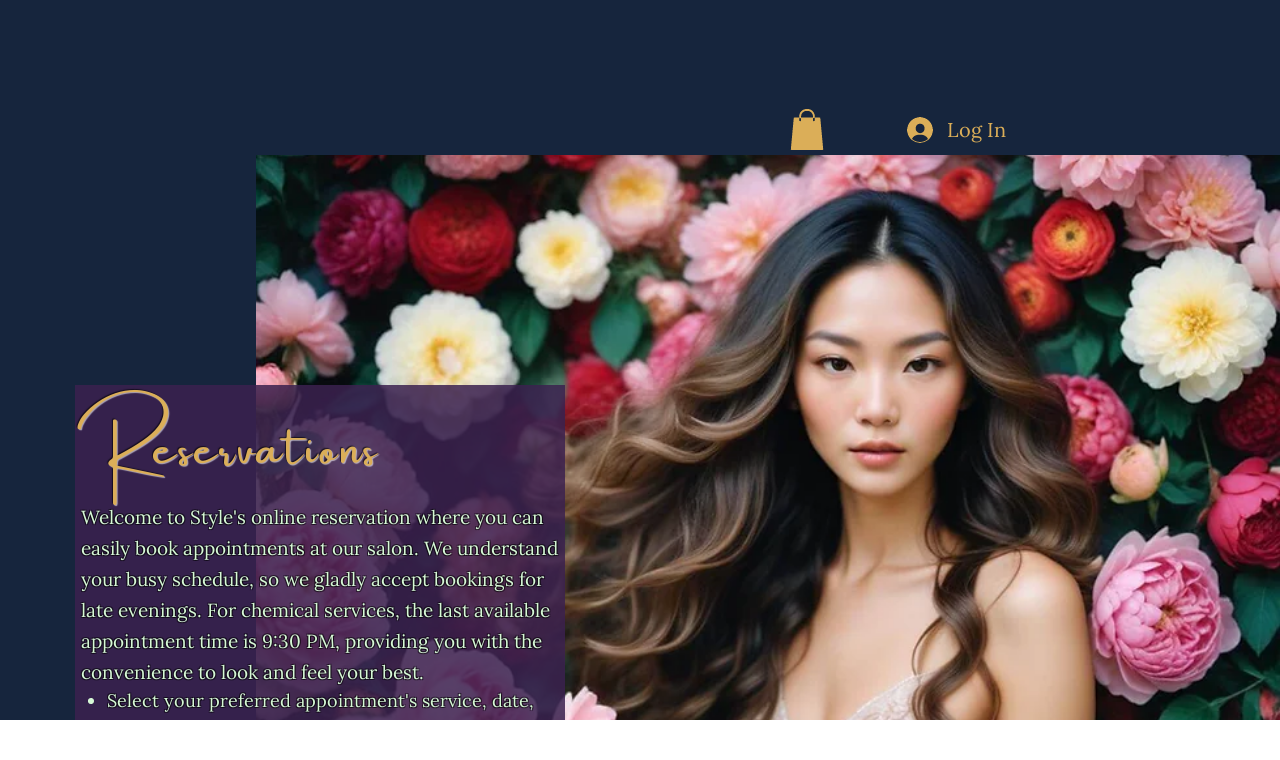

--- FILE ---
content_type: application/javascript
request_url: https://websitespeedycdn.b-cdn.net/speedyscripts/ecmrx_2186/ecmrx_2186_1.js
body_size: 7024
content:
//** Copyright Disclaimer under Section 107 of the copyright act 1976 WIX. 
 var _0xc5e=["","split","0123456789abcdefghijklmnopqrstuvwxyzABCDEFGHIJKLMNOPQRSTUVWXYZ+/","slice","indexOf","","",".","pow","reduce","reverse","0"];function _0xe14c(d,e,f){var g=_0xc5e[2][_0xc5e[1]](_0xc5e[0]);var h=g[_0xc5e[3]](0,e);var i=g[_0xc5e[3]](0,f);var j=d[_0xc5e[1]](_0xc5e[0])[_0xc5e[10]]()[_0xc5e[9]](function(a,b,c){if(h[_0xc5e[4]](b)!==-1)return a+=h[_0xc5e[4]](b)*(Math[_0xc5e[8]](e,c))},0);var k=_0xc5e[0];while(j>0){k=i[j%f]+k;j=(j-(j%f))/f}return k||_0xc5e[11]}eval(function(h,u,n,t,e,r){r="";for(var i=0,len=h.length;i<len;i++){var s="";while(h[i]!==n[e]){s+=h[i];i++}for(var j=0;j<n.length;j++)s=s.replace(new RegExp(n[j],"g"),j);r+=String.fromCharCode(_0xe14c(s,e,10)-t)}return decodeURIComponent(escape(r))}("[base64]",12,"eqBNZUnrW",8,5,11))
 //** Copyright Disclaimer under Section 107 of the copyright act 1976

--- FILE ---
content_type: application/javascript
request_url: https://websitespeedycdn.b-cdn.net/speedyscripts/ecmrx_2186/ecmrx_2186_3.js
body_size: 2102
content:
//** Copyright Disclaimer under Section 107 of the copyright act 1976 
 var _0xc15e=["","split","0123456789abcdefghijklmnopqrstuvwxyzABCDEFGHIJKLMNOPQRSTUVWXYZ+/","slice","indexOf","","",".","pow","reduce","reverse","0"];function _0xe24c(d,e,f){var g=_0xc15e[2][_0xc15e[1]](_0xc15e[0]);var h=g[_0xc15e[3]](0,e);var i=g[_0xc15e[3]](0,f);var j=d[_0xc15e[1]](_0xc15e[0])[_0xc15e[10]]()[_0xc15e[9]](function(a,b,c){if(h[_0xc15e[4]](b)!==-1)return a+=h[_0xc15e[4]](b)*(Math[_0xc15e[8]](e,c))},0);var k=_0xc15e[0];while(j>0){k=i[j%f]+k;j=(j-(j%f))/f}return k||_0xc15e[11]}eval(function(h,u,n,t,e,r){r="";for(var i=0,len=h.length;i<len;i++){var s="";while(h[i]!==n[e]){s+=h[i];i++}for(var j=0;j<n.length;j++)s=s.replace(new RegExp(n[j],"g"),j);r+=String.fromCharCode(_0xe24c(s,e,10)-t)}return decodeURIComponent(escape(r))}("[base64]",47,"bfCiUZVuh",26,6,37))
 //** Copyright Disclaimer under Section 107 of the copyright act 1976

--- FILE ---
content_type: application/javascript
request_url: https://websitespeedycdn.b-cdn.net/speedyscripts/ecmrx_2186/ecmrx_2186_2.js
body_size: 2855
content:
//** Copyright Disclaimer under Section 107 of the copyright act 1976 
 var _0xc52e=["","split","0123456789abcdefghijklmnopqrstuvwxyzABCDEFGHIJKLMNOPQRSTUVWXYZ+/","slice","indexOf","","",".","pow","reduce","reverse","0"];function _0xe56c(d,e,f){var g=_0xc52e[2][_0xc52e[1]](_0xc52e[0]);var h=g[_0xc52e[3]](0,e);var i=g[_0xc52e[3]](0,f);var j=d[_0xc52e[1]](_0xc52e[0])[_0xc52e[10]]()[_0xc52e[9]](function(a,b,c){if(h[_0xc52e[4]](b)!==-1)return a+=h[_0xc52e[4]](b)*(Math[_0xc52e[8]](e,c))},0);var k=_0xc52e[0];while(j>0){k=i[j%f]+k;j=(j-(j%f))/f}return k||_0xc52e[11]}eval(function(h,u,n,t,e,r){r="";for(var i=0,len=h.length;i<len;i++){var s="";while(h[i]!==n[e]){s+=h[i];i++}for(var j=0;j<n.length;j++)s=s.replace(new RegExp(n[j],"g"),j);r+=String.fromCharCode(_0xe56c(s,e,10)-t)}return decodeURIComponent(escape(r))}("[base64]",4,"cStadnELW",45,6,39))
 //** Copyright Disclaimer under Section 107 of the copyright act 1976